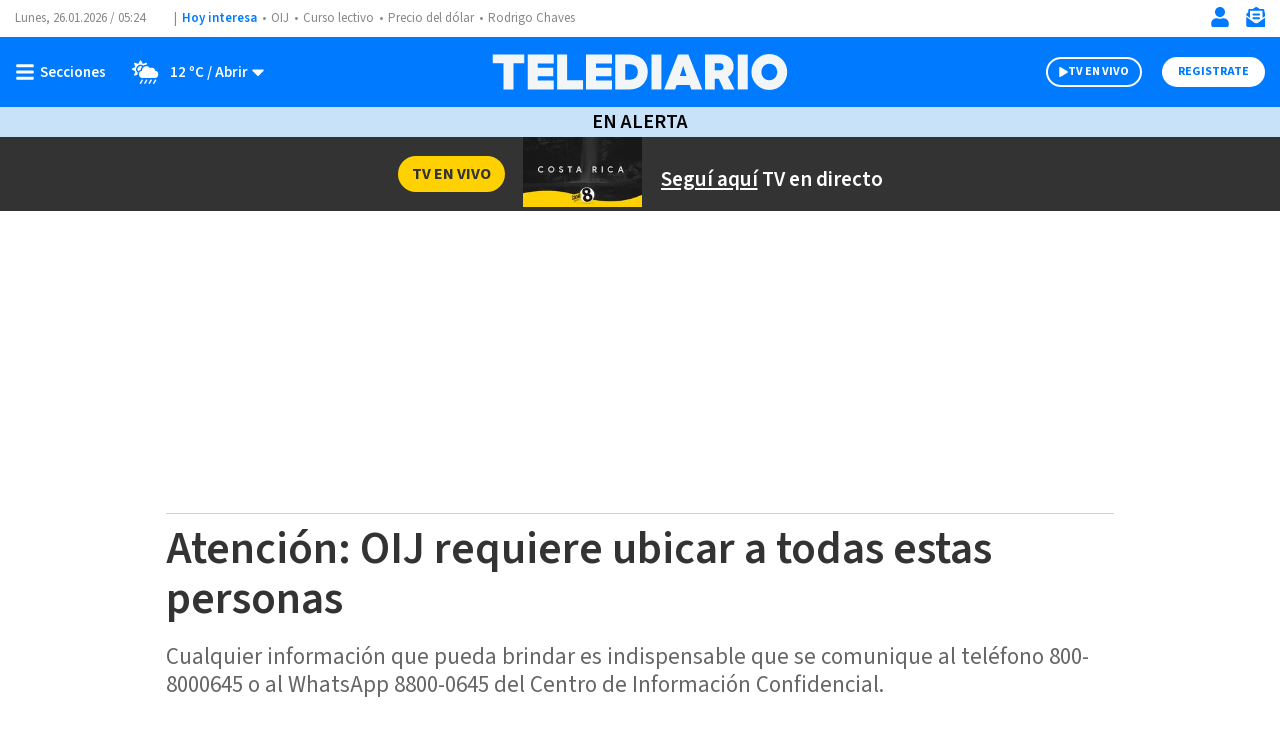

--- FILE ---
content_type: text/html; charset=utf-8
request_url: https://www.google.com/recaptcha/api2/aframe
body_size: 266
content:
<!DOCTYPE HTML><html><head><meta http-equiv="content-type" content="text/html; charset=UTF-8"></head><body><script nonce="YkIifmrZZUo02vaygdQfQg">/** Anti-fraud and anti-abuse applications only. See google.com/recaptcha */ try{var clients={'sodar':'https://pagead2.googlesyndication.com/pagead/sodar?'};window.addEventListener("message",function(a){try{if(a.source===window.parent){var b=JSON.parse(a.data);var c=clients[b['id']];if(c){var d=document.createElement('img');d.src=c+b['params']+'&rc='+(localStorage.getItem("rc::a")?sessionStorage.getItem("rc::b"):"");window.document.body.appendChild(d);sessionStorage.setItem("rc::e",parseInt(sessionStorage.getItem("rc::e")||0)+1);localStorage.setItem("rc::h",'1769405097731');}}}catch(b){}});window.parent.postMessage("_grecaptcha_ready", "*");}catch(b){}</script></body></html>

--- FILE ---
content_type: application/javascript; charset=utf-8
request_url: https://fundingchoicesmessages.google.com/f/AGSKWxW17XJ20ELq7xDEi25uPGT6Sjnh6GHVaVdbQWvaOVj2YYwbq3VnIiJND-zCaz6B5eRVsffIMBYAKq7t_67Idn282CQvhN5jhhAd070gvYrDJI5S1NY_l6LAx8V4sqew19qKCyUhM_iMheopr2WuiCOiMssJN35-zzh7Yf47s5J-AHAdbgUhWzOdmZY=/_/google-adsense./ads_r._728-90./floating-ad-.in/ads.
body_size: -1289
content:
window['fd38f66b-708f-4725-9ee2-d4ff9dfe4a10'] = true;